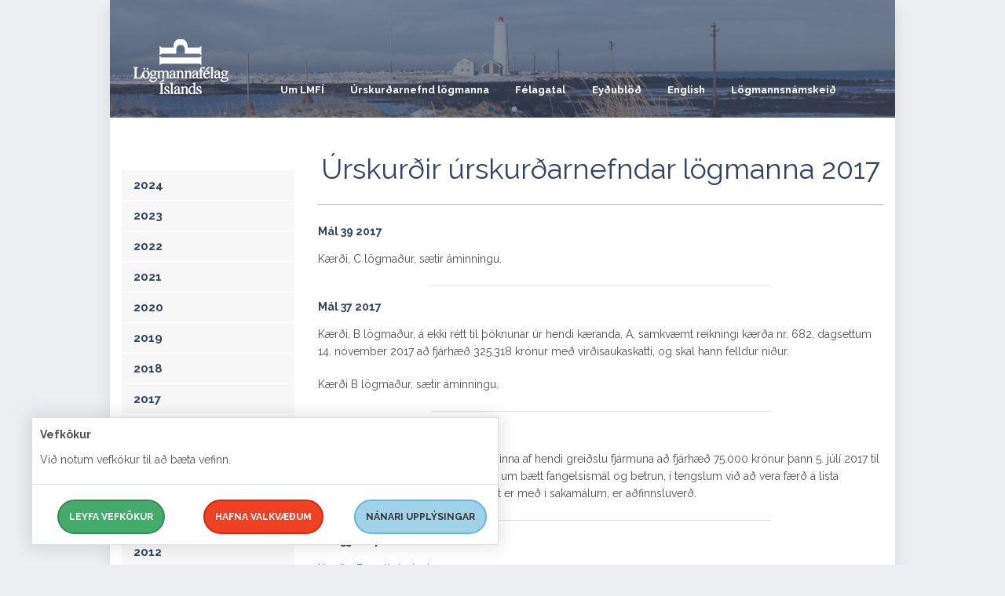

--- FILE ---
content_type: text/html; charset=utf-8
request_url: https://lmfi.is/urskurdarnefnd-logmanna/urskurdir-urskurdarnefndar-logmanna/2017
body_size: 8222
content:

<!DOCTYPE html>
<html class="no-js" lang="is">
<head prefix="og: http://ogp.me/ns# fb: http://ogp.me/ns/fb#">
    <!--

      _    _                                            __     _         __
     | |  | |                                          / _|   | |       / _|
     | |__| |_   _ _ __   __ _ _ __   __ _  __   _____| |_ ___| |_ ___ | |_ __ _
     |  __  | | | | '_ \ / _` | '_ \ / _` | \ \ / / _ \  _/ __| __/ _ \|  _/ _` |
     | |  | | |_| | | | | (_| | | | | (_| |  \ V /  __/ | \__ \ || (_) | || (_| |
     |_|  |_|\__,_|_| |_|\__,_|_| |_|\__, |   \_/ \___|_| |___/\__\___/|_| \__,_|
                                      __/ |
                                     |___/                         www.hunang.is

    -->

    <meta charset="utf-8">
    
    <meta name="viewport" content="width=device-width, initial-scale=1.0">
    <title>2017 | Lögmannafélag Íslands</title>

    <link href="/favicon.ico" rel="shortcut icon" type="image/x-icon">
    <link href="//fonts.googleapis.com/css?family=Raleway:400,500,700" rel="stylesheet">
    <link href="/content/css?v=5gz16fPgyEOKuBoYVbzSxqqYaiSBehOjcfTIM3TdnVo1" rel="stylesheet">

    <script src="/bundles/head?v=woky22jevmDNLF-W0BVXx67pWh1orvZN2hpF_DbGDAc1"></script>

        <meta property="og:title" content="2017">
        <meta property="og:image" content="//lmfi.is/images/fb-1200x628.jpg">

    
    <script src="//ajax.googleapis.com/ajax/libs/jquery/2.1.1/jquery.min.js"></script>
    <script src="//ajax.aspnetcdn.com/ajax/jquery.validate/1.13.1/jquery.validate.min.js"></script>
    <script src="//ajax.aspnetcdn.com/ajax/mvc/5.1/jquery.validate.unobtrusive.min.js"></script>

            <!-- Google Tag Manager -->
            <script>
                (function (w, d, s, l, i) {
                    w[l] = w[l] || []; w[l].push({
                        'gtm.start':
                            new Date().getTime(), event: 'gtm.js'
                    }); var f = d.getElementsByTagName(s)[0],
                        j = d.createElement(s), dl = l != 'dataLayer' ? '&l=' + l : ''; j.async = true; j.src =
                            'https://www.googletagmanager.com/gtm.js?id=' + i + dl; f.parentNode.insertBefore(j, f);
                })(window, document, 'script', 'dataLayer', 'GTM-588GG43Z');</script>
            <!-- End Google Tag Manager -->


</head>
<body class="yearfolder">

            <!-- Google Tag Manager (noscript) -->
            <noscript>
                <iframe src="https://www.googletagmanager.com/ns.html?id=GTM-588GG43Z" height="0" width="0" style="display:none;visibility:hidden"></iframe>
            </noscript>
            <!-- End Google Tag Manager (noscript) -->




    <div class="off-canvas-wrap" data-offcanvas="">
        <div class="inner-wrap">


<aside class="right-off-canvas-menu" id="offCanvas">
    <ul class="accordion" data-accordion="" role="tablist">
    <li class="accordion-navigation nochild l2 ">
            <a href="/um-lmfi">Um LMF&#205;</a>

    </li>
    <li class="accordion-navigation nochild l2 ">
            <a href="/urskurdarnefnd-logmanna">&#218;rskur&#240;arnefnd l&#246;gmanna</a>

    </li>
    <li class="accordion-navigation nochild l2 ">
            <a href="/felagatal">F&#233;lagatal</a>

    </li>
    <li class="accordion-navigation nochild l2 ">
            <a href="/eydublod">Ey&#240;ubl&#246;&#240;</a>

    </li>
    <li class="accordion-navigation l2 ">
            <a href="/english">English</a>
            <a href="#panel12407" role="tab" id="panel12407-heading" aria-controls="panel12407" class="haschild">
                <i aria-hidden="true"></i>
            </a>

            <ul class="content " id="panel12407" role="tabpanel" aria-labelledby="panel12407-heading">
    <li class="accordion-navigation nochild l3 ">
            <a href="/english/complaints-about-lawyers">Complaints about lawyers</a>

    </li>
    <li class="accordion-navigation nochild l3 ">
            <a href="/english/free-legal-advice">Free legal advice</a>

    </li>
    <li class="accordion-navigation nochild l3 ">
            <a href="/english/search-for-a-lawyer">Search for a lawyer</a>

    </li>
            </ul>
    </li>
    <li class="accordion-navigation nochild l2 ">
            <a href="/logmannsnamskeid">L&#246;gmannsn&#225;mskei&#240;</a>

    </li>
    </ul>
    <div class="show-for-small-only searchformmain">


        <ul class="actionLinks">
                <li class="">
                    <span>
                            <a href="/hafa-samband" class="button">
                                Hafa samband / Contact us
                            </a>
                    </span>
                </li>
        </ul>



        <form action="/leit" method="GET" class="searchformmobile">
            <div class="row">
                <div class="small-12 columns">
                    <label for="q3" class="right inline searchlabel">Leitarskilyr&#240;i:</label>&nbsp;
                    <input type="search" name="q" id="q3" placeholder="Sl&#225;&#240;u inn leitarskilyr&#240;i" class="round">
                    <button type="submit" aria-label="Leita" class="fa fa-search icon"><span class="btn-label">Leita</span></button>
                </div>
            </div>
        </form>

    </div>
</aside>




            <div class="wrapper">
                <div class="inner-wrapper row collapse">
                    <div class="small-12 column">
<header class="row" id="header">

<div class="row">
    <div class="small-12" id="topnavcontainer">
        <div class="contain-to-grid">
            <nav id="nav" class="top-bar" data-topbar="" role="navigation">
                <ul class="title-area">
                    <li class="name">
                        <a href="/">
                            <h1>
                                <span class="hidden-off-screen">Lögmannafélag Íslands</span>
                            </h1>
                        </a>
                    </li>
                    <li class="right-small show-for-medium-down">
                        <a href="#offCanvas" role="button" aria-controls="offCanvas" aria-expanded="false" class="right-off-canvas-toggle"><span class="burger-icon"></span></a>
                    </li>
                </ul>
                <section class="top-bar-section">
                    <h2 class="hide">Lei&#240;arkerfi</h2>
                    <ul>
                        
                        


    <li class="l2">
        <a href="/um-lmfi">Um LMF&#205;</a>
    </li>
    <li class="l2">
        <a href="/urskurdarnefnd-logmanna">&#218;rskur&#240;arnefnd l&#246;gmanna</a>
    </li>
    <li class="l2">
        <a href="/felagatal">F&#233;lagatal</a>
    </li>
    <li class="l2">
        <a href="/eydublod">Ey&#240;ubl&#246;&#240;</a>
    </li>
    <li class="l2">
        <a href="/english">English</a>
            <ul class="dropdown">
    <li class="l3">
        <a href="/english/complaints-about-lawyers">Complaints about lawyers</a>
    </li>
    <li class="l3">
        <a href="/english/free-legal-advice">Free legal advice</a>
    </li>
    <li class="l3">
        <a href="/english/search-for-a-lawyer">Search for a lawyer</a>
    </li>
            </ul>
    </li>
    <li class="l2">
        <a href="/logmannsnamskeid">L&#246;gmannsn&#225;mskei&#240;</a>
    </li>
                    </ul>
                </section>
            </nav>
        </div>
    </div>
</div>


</header>


                        



        <div class="slider subpage">
                <div class="slider-box">

                            <noscript data-slimmage="true" data-img-src="/media/9467/viti1.jpg?anchor=center&amp;mode=crop&amp;width=1000&amp;heightratio=0.15&amp;format=jpg&amp;quality=90&amp;slimmage=true&amp;rnd=133428162270000000" data-img-alt=""><img src="/media/9467/viti1.jpg?anchor=center&amp;mode=crop&amp;width=1000&amp;heightratio=0.15&amp;format=jpg&amp;quality=90&amp;slimmage=true&amp;rnd=133428162270000000" alt=""></noscript>


                </div>
                <div class="slider-box">

                            <noscript data-slimmage="true" data-img-src="/media/10419/esja.jpg?anchor=center&amp;mode=crop&amp;width=1000&amp;heightratio=0.15&amp;format=jpg&amp;quality=90&amp;slimmage=true&amp;rnd=133428162270000000" data-img-alt=""><img src="/media/10419/esja.jpg?anchor=center&amp;mode=crop&amp;width=1000&amp;heightratio=0.15&amp;format=jpg&amp;quality=90&amp;slimmage=true&amp;rnd=133428162270000000" alt=""></noscript>


                </div>

        </div>






<div class="row">
    <div class="medium-9 column push-3 main-container">
        <main id="maincontent" role="main">
            
<h1 class="pagetitle">&#218;rskur&#240;ir &#250;rskur&#240;arnefndar l&#246;gmanna 2017</h1>
<div class="searchformmaincontainer top">
    <div class="searchformmain">

        <form action="/urskurdarnefnd-logmanna/urskurdir-urskurdarnefndar-logmanna/leit" method="GET" class="searchformmobile">
            <div class="row">
                <div class="small-12 columns">
                    <label for="q3" class="right inline searchlabel">Leitarskilyr&#240;i:</label>&nbsp;
                    <input type="search" name="q" id="q3" placeholder="Sl&#225;&#240;u inn leitarskilyr&#240;i" class="round">
                    <button type="submit" aria-label="Leita" class="fa fa-search icon"><span class="btn-label">Leita</span></button>
                </div>
                <div class="searchinfo">
                    Til að leita eftir orðasambandi skal nota gæsalappir. <br>T.d. <strong>"11. gr."</strong>
                </div>
            </div>
        </form>
    </div>
</div>



    <a href="/urskurdarnefnd-logmanna/urskurdir-urskurdarnefndar-logmanna/2017/02/mal-39-2017" class="newsoverviewhref">
        <article class="newsoverview">
            <header>
                
                <h2 class="header">M&#225;l 39 2017</h2>
            </header>
<p><span>Kærði, C lögmaður, sætir áminningu.</span></p>

        </article>







    </a>
        <hr style="width:60%; margin: 1.25rem auto;">
    <a href="/urskurdarnefnd-logmanna/urskurdir-urskurdarnefndar-logmanna/2017/02/mal-37-2017" class="newsoverviewhref">
        <article class="newsoverview">
            <header>
                
                <h2 class="header">M&#225;l 37 2017</h2>
            </header>
<p>Kærði, B lögmaður, á ekki rétt til þóknunar úr hendi kæranda, A, samkvæmt reikningi kærða nr. 682, dagsettum 14. nóvember 2017 að fjárhæð 325.318 krónur með virðisaukaskatti, og skal hann felldur niður.</p>
<p>Kærði B lögmaður, sætir áminningu.</p>

        </article>







    </a>
        <hr style="width:60%; margin: 1.25rem auto;">
    <a href="/urskurdarnefnd-logmanna/urskurdir-urskurdarnefndar-logmanna/2017/02/mal-36-2017" class="newsoverviewhref">
        <article class="newsoverview">
            <header>
                
                <h2 class="header">M&#225;l 36 2017</h2>
            </header>
<p><span>Sú háttsemi kærðu, B lögmanns, að inna af hendi greiðslu fjármuna að fjárhæð 75.000 krónur þann 5. júlí 2017 til D, félags C og annarra áhugamanna um bætt fangelsismál og betrun, í tengslum við að vera færð á lista félagsins yfir þá lögmenn sem mælt er með í sakamálum, er aðfinnsluverð.</span></p>

        </article>







    </a>
        <hr style="width:60%; margin: 1.25rem auto;">
    <a href="/urskurdarnefnd-logmanna/urskurdir-urskurdarnefndar-logmanna/2017/01/mal-35-2017" class="newsoverviewhref">
        <article class="newsoverview">
            <header>
                
                <h2 class="header">M&#225;l 35 2017</h2>
            </header>
<p><span>Kærða, B, sætir áminningu.</span></p>

        </article>







    </a>
        <hr style="width:60%; margin: 1.25rem auto;">
    <a href="/urskurdarnefnd-logmanna/urskurdir-urskurdarnefndar-logmanna/2017/01/mal-34-2017" class="newsoverviewhref">
        <article class="newsoverview">
            <header>
                
                <h2 class="header">M&#225;l 34 2017</h2>
            </header>
<p>Kröfu kærenda, A ehf., B, C ehf., D, E ehf. og F, um að kærða, G, lögmanni, verði gert að veita þeim sundurliðaða reikninga frá árinu 2015 er vísað frá nefndinni.</p>
<p>Kærði á ekki rétt til frekara endurgjalds úr hendi kærenda vegna þeirra lögmannsstarfa sem hann sinnti í þágu kærenda við rekstur matsmálsins nr. M-xxx/2016 en hann hafði þegar móttekið frá kærendum og/eða fyrir þeirra hönd þann 9. september 2016.</p>
<p>Sú háttsemi kærða að synja því að veita kærendum gögn og upplýsingar samkvæmt beiðnum 29. september 2017, 1. október 2017 og 22. október 2017 er aðfinnsluverð.</p>

        </article>







    </a>
        <hr style="width:60%; margin: 1.25rem auto;">
    <a href="/urskurdarnefnd-logmanna/urskurdir-urskurdarnefndar-logmanna/2017/01/mal-32-2017" class="newsoverviewhref">
        <article class="newsoverview">
            <header>
                
                <h2 class="header">M&#225;l 32 2017</h2>
            </header>
<p><span>Kærða, B, á ekki rétt til þóknunar úr hendi kæranda, A, samkvæmt reikningi kærðu nr. 241, dagsettum 30. júní 2017 að fjárhæð 588.630 krónur með virðisaukaskatti, og skal hann felldur niður.</span></p>

        </article>







    </a>
        <hr style="width:60%; margin: 1.25rem auto;">
    <a href="/urskurdarnefnd-logmanna/urskurdir-urskurdarnefndar-logmanna/2017/01/mal-30-2017" class="newsoverviewhref">
        <article class="newsoverview">
            <header>
                
                <h2 class="header">M&#225;l 30 2017</h2>
            </header>
<p><span>Áskilin þóknun kærða, B lögmanns, vegna starfa hans í þágu kæranda, A, felur í sér hæfilegt endurgjald. Endurgreiðslukröfu kæranda er hafnað.</span></p>

        </article>







    </a>
        <hr style="width:60%; margin: 1.25rem auto;">
    <a href="/urskurdarnefnd-logmanna/urskurdir-urskurdarnefndar-logmanna/2017/01/mal-27-2017" class="newsoverviewhref">
        <article class="newsoverview">
            <header>
                
                <h2 class="header">M&#225;l 27 2017</h2>
            </header>
<p><span>Kærði, B lögmaður, hefur í störfum sínum ekki gert á hlut kæranda, A, með háttsemi sem stríðir gegn lögum eða siðareglum lögmanna.</span></p>

        </article>







    </a>
        <hr style="width:60%; margin: 1.25rem auto;">
    <a href="/urskurdarnefnd-logmanna/urskurdir-urskurdarnefndar-logmanna/2017/01/mal-26-2017" class="newsoverviewhref">
        <article class="newsoverview">
            <header>
                
                <h2 class="header">M&#225;l 26 2017</h2>
            </header>
<p>Áskilið endurgjald kærða, B lögmanns, vegna starfa hans og/eða lögmannsstofu hans í þágu kæranda, A ehf., sætir lækkun og telst hæfilegt endurgjald að fjárhæð 3.047.680 krónur auk virðisaukaskatts.</p>

        </article>







    </a>
        <hr style="width:60%; margin: 1.25rem auto;">
    <a href="/urskurdarnefnd-logmanna/urskurdir-urskurdarnefndar-logmanna/2017/01/mal-23-2017" class="newsoverviewhref">
        <article class="newsoverview">
            <header>
                
                <h2 class="header">M&#225;l 23 2017</h2>
            </header>
<p><span>Áskilin þóknun kærðu, B hdl., vegna starfa hennar í þágu kæranda, A, felur í sér hæfilegt endurgjald. Endurgreiðslukröfu kæranda er hafnað.</span></p>

        </article>







    </a>
        <hr style="width:60%; margin: 1.25rem auto;">

        <div class="paginationcontainer text-center">
            <ul class="pagination" role="menubar" aria-label="Pagination">
                    <li class="arrow unavailable" aria-disabled="true"><a href="">&laquo; Fyrri</a></li>
                                
                        <li class="current"><a href="/urskurdarnefnd-logmanna/urskurdir-urskurdarnefndar-logmanna/2017?page=1">1</a></li>
                        <li><a href="/urskurdarnefnd-logmanna/urskurdir-urskurdarnefndar-logmanna/2017?page=2">2</a></li>
                        <li><a href="/urskurdarnefnd-logmanna/urskurdir-urskurdarnefndar-logmanna/2017?page=3">3</a></li>
                                
                                    <li class="arrow"><a href="/urskurdarnefnd-logmanna/urskurdir-urskurdarnefndar-logmanna/2017?page=2">N&#230;sta &raquo;</a></li>

            </ul>
        </div>












        </main>
    </div>
    <div class="medium-3 column pull-9">
        
<nav id="subnav">
            <ul class="side-nav" role="navigation">
    <li class="l4">
        <a href="/urskurdarnefnd-logmanna/urskurdir-urskurdarnefndar-logmanna/2024" class="">2024</a>
    </li>
    <li class="l4">
        <a href="/urskurdarnefnd-logmanna/urskurdir-urskurdarnefndar-logmanna/2023" class="">2023</a>
    </li>
    <li class="l4">
        <a href="/urskurdarnefnd-logmanna/urskurdir-urskurdarnefndar-logmanna/2022" class="">2022</a>
    </li>
    <li class="l4">
        <a href="/urskurdarnefnd-logmanna/urskurdir-urskurdarnefndar-logmanna/2021" class="">2021</a>
    </li>
    <li class="l4">
        <a href="/urskurdarnefnd-logmanna/urskurdir-urskurdarnefndar-logmanna/2020" class="">2020</a>
    </li>
    <li class="l4">
        <a href="/urskurdarnefnd-logmanna/urskurdir-urskurdarnefndar-logmanna/2019" class="">2019</a>
    </li>
    <li class="l4">
        <a href="/urskurdarnefnd-logmanna/urskurdir-urskurdarnefndar-logmanna/2018" class="">2018</a>
    </li>
    <li class="l4 active">
        <a href="/urskurdarnefnd-logmanna/urskurdir-urskurdarnefndar-logmanna/2017" class="active">2017</a>
    </li>
    <li class="l4">
        <a href="/urskurdarnefnd-logmanna/urskurdir-urskurdarnefndar-logmanna/2016" class="">2016</a>
    </li>
    <li class="l4">
        <a href="/urskurdarnefnd-logmanna/urskurdir-urskurdarnefndar-logmanna/2015" class="">2015</a>
    </li>
    <li class="l4">
        <a href="/urskurdarnefnd-logmanna/urskurdir-urskurdarnefndar-logmanna/2014" class="">2014</a>
    </li>
    <li class="l4">
        <a href="/urskurdarnefnd-logmanna/urskurdir-urskurdarnefndar-logmanna/2013" class="">2013</a>
    </li>
    <li class="l4">
        <a href="/urskurdarnefnd-logmanna/urskurdir-urskurdarnefndar-logmanna/2012" class="">2012</a>
    </li>
    <li class="l4">
        <a href="/urskurdarnefnd-logmanna/urskurdir-urskurdarnefndar-logmanna/2011" class="">2011</a>
    </li>
    <li class="l4">
        <a href="/urskurdarnefnd-logmanna/urskurdir-urskurdarnefndar-logmanna/2010" class="">2010</a>
    </li>
    <li class="l4">
        <a href="/urskurdarnefnd-logmanna/urskurdir-urskurdarnefndar-logmanna/2009" class="">2009</a>
    </li>
    <li class="l4">
        <a href="/urskurdarnefnd-logmanna/urskurdir-urskurdarnefndar-logmanna/2008" class="">2008</a>
    </li>
    <li class="l4">
        <a href="/urskurdarnefnd-logmanna/urskurdir-urskurdarnefndar-logmanna/2007" class="">2007</a>
    </li>
    <li class="l4">
        <a href="/urskurdarnefnd-logmanna/urskurdir-urskurdarnefndar-logmanna/2006" class="">2006</a>
    </li>
    <li class="l4">
        <a href="/urskurdarnefnd-logmanna/urskurdir-urskurdarnefndar-logmanna/2005" class="">2005</a>
    </li>
    <li class="l4">
        <a href="/urskurdarnefnd-logmanna/urskurdir-urskurdarnefndar-logmanna/2004" class="">2004</a>
    </li>
            </ul>

</nav>



    </div>
</div>

<div class="row">
    <div class="small-12">
        <ul class="breadcrumbs">

            <li><a href="/">Fors&#237;&#240;a</a></li>
                <li><a href="/urskurdarnefnd-logmanna">&#218;rskur&#240;arnefnd l&#246;gmanna</a></li>
            <li class="current">2017</li>
        </ul>
    </div>
</div>



                        <div class="show-for-medium-up">


        <ul class="actionLinks">
                <li class="">
                    <span>
                            <a href="/hafa-samband" class="button">
                                Hafa samband / Contact us
                            </a>
                    </span>
                </li>
        </ul>


                            <div class="searchformmain mainsearch">

                                <form action="/leit" method="GET" class="searchform">
                                    <div class="row">
                                        <div class="small-12 columns">
                                            <label for="q2" class="right inline searchlabel">Leitarskilyr&#240;i:</label>&nbsp;
                                            <input type="search" name="q" id="q2" placeholder="Sl&#225;&#240;u inn leitarskilyr&#240;i" class="round">
                                            <button type="submit" aria-label="Leita" class="fa fa-search icon"><span class="btn-label">Leita</span></button>
                                        </div>
                                    </div>
                                </form>
                            </div>
                        </div>

                    </div>
                </div>
            </div>


<div class="row collapse" id="footer">
    
    <div class="small-12 medium-5 column">
        <p><strong>Lögmannafélag Íslands </strong>| Icelandic Bar Association<br>+354 568 5620  |  lmfi@lmfi.is</p>
<p>Opnunartími: 10.00-15.00 virka daga.</p>

<!-- Contact -->
<section class="sociallinks">
    <ul class="contact">
                <li><a href="https://www.facebook.com/L%C3%B6gmannaf%C3%A9lag-%C3%8Dslands-513189932042235/" class="fa fa-facebook-official icon"><span class="hidden-off-screen">Facebook</span></a></li>

        
        
       
    </ul>
</section>
<!-- /Contact -->

    </div>

    <div class="small-12 medium-7 column">



<nav id="desktopnav" role="desktop navigation">

    <ul class="l2">
    <li class="l2">
        <a href="/um-lmfi">Um LMF&#205;</a>
        
    </li>
    <li class="l2">
        <a href="/urskurdarnefnd-logmanna">&#218;rskur&#240;arnefnd l&#246;gmanna</a>
        
    </li>
    <li class="l2">
        <a href="/felagatal">F&#233;lagatal</a>
        
    </li>
    <li class="l2">
        <a href="/eydublod">Ey&#240;ubl&#246;&#240;</a>
        
    </li>
    <li class="l2">
        <a href="/english">English</a>
        
            <ul class="l3">
    <li class="l3">
        <a href="/english/complaints-about-lawyers">Complaints about lawyers</a>
        
    </li>
    <li class="l3">
        <a href="/english/free-legal-advice">Free legal advice</a>
        
    </li>
    <li class="l3">
        <a href="/english/search-for-a-lawyer">Search for a lawyer</a>
        
    </li>
            </ul>
    </li>
    <li class="l2">
        <a href="/logmannsnamskeid">L&#246;gmannsn&#225;mskei&#240;</a>
        
    </li>
    </ul>

</nav>



    </div>
</div>

            <div class="logocontainer row">
                <a href="http://www.hunang.is/" title="Vefur fr&#225; Hunang vefstofu" target="_blank">
                    <span class="hidden-off-screen">Hunang vefstofa</span>
                    <svg xmlns="http://www.w3.org/2000/svg" xmlns:xlink="http://www.w3.org/1999/xlink" version="1.1" x="0px" y="0px" viewbox="0 0 233.3 64.9" role="img" aria-labelledby="hunanglogotitle">
                        <title id="hunanglogotitle">Merki Hunang vefstofu</title>
                        <path d="M29.5 32.4v14.3 c0 0 0 0.6-0.5 0.3l-12.2-7.1c0 0-0.5-0.3-0.5-0.9V25.5c0 0 0-0.6 0.5-0.9L29 17.2c0 0 0.5-0.3 1 0l12 7.5c0 0 0.5 0.3 0.5 0.9v28.6 c0 0 0 0.6-0.5 0.9l-12.2 7.1c0 0-0.5 0.3-1 0l-25-14.1c0 0-0.5-0.3-0.5-0.9V17.4c0 0 0-0.6 0.5-0.9l25-14.1c0 0 0.5-0.3 1 0 l25 14.1c0 0 0.5 0.3 0.5 0.9v30.4" class="logoStroke"></path>
                        <path d="M221.2 20.1c-7.8 0-13.7 5.7-13.7 13.2c0 7.6 5.7 13.2 13.5 13.2c3 0 6.3-0.9 9.4-3.8 c0.3-0.2 0.4-0.5 0.4-0.8v-7.5c0-0.6-0.4-1-1-1h-7.4c-0.7 0-1.1 0.4-1.1 1s0.4 1 1.1 1h6.3v6.3c-2.5 2.2-5.3 2.8-7.6 2.8 c-6.6 0-10.9-5-10.9-11.1c0-6 4.6-11.1 11.2-11.1c3.4 0 5 1 6.3 1.4c0.7 0.3 1.2-0.1 1.4-0.7c0.1-0.6-0.1-1-0.8-1.3 C226 20.7 223.5 20.1 221.2 20.1 M199.9 20.3c-0.7 0-1.2 0.4-1.2 1.3v12.1l0.1 9h-0.1l-14.5-21.4c-0.3-0.5-0.7-0.9-1.5-0.9 c-0.9 0-1.4 0.6-1.4 1.6v23.2c0 0.9 0.5 1.3 1.1 1.3c0.7 0 1.2-0.4 1.2-1.3V32.9l-0.1-8.9h0.1l14.3 21.3c0.4 0.6 0.8 1.1 1.7 1.1 c0.9 0 1.5-0.6 1.5-1.7V21.6C201.1 20.7 200.5 20.3 199.9 20.3 M164.8 22.5l5.4 14.6h-11l5.5-14.6H164.8z M164.7 20.2 c-1 0-1.7 0.4-2 1.4l-8.8 23.2c-0.4 1.1 0.3 1.7 1 1.7c0.6 0 0.9-0.3 1.2-1l2.4-6.3h12.4l2.4 6.3c0.3 0.7 0.6 1 1.2 1 c0.8 0 1.4-0.6 1-1.7l-8.8-23.1C166.4 20.6 165.7 20.2 164.7 20.2 M147 20.3c-0.7 0-1.2 0.4-1.2 1.3v12.1l0.1 9h-0.1l-14.5-21.4 c-0.3-0.5-0.7-0.9-1.5-0.9c-0.9 0-1.4 0.6-1.4 1.6v23.2c0 0.9 0.5 1.3 1.1 1.3c0.7 0 1.2-0.4 1.2-1.3V32.9l-0.1-8.9h0.1L145 45.3 c0.4 0.6 0.8 1.1 1.7 1.1c0.9 0 1.5-0.6 1.5-1.7V21.6C148.2 20.7 147.6 20.3 147 20.3 M119.2 20.3c-0.7 0-1.2 0.4-1.2 1.3v16.5 c0 3.8-3 6.4-7.3 6.4c-4.3 0-7.3-2.7-7.3-6.4V21.6c0-0.8-0.5-1.3-1.2-1.3s-1.2 0.4-1.2 1.3V38c0 5.4 4.1 8.6 9.7 8.6 c5.5 0 9.7-3.1 9.7-8.6V21.6C120.4 20.7 119.8 20.3 119.2 20.3 M92 20.3c-0.6 0-1.2 0.4-1.2 1.3v10.8H75.2V21.6 c0-0.8-0.5-1.3-1.2-1.3c-0.7 0-1.2 0.4-1.2 1.3v22.6c0 0.8 0.5 1.3 1.2 1.3c0.7 0 1.2-0.4 1.2-1.3v-9.8h15.6v10.8 c0 0.8 0.6 1.3 1.2 1.3c0.7 0 1.2-0.4 1.2-1.3V21.6C93.2 20.7 92.6 20.3 92 20.3" class="logoFill"></path>
                    </svg>
                </a>
            </div>
        </div>
    </div>

    <script src="/scripts/expressive.annotations.validate.min.js"></script>



    <script src="/bundles/bottom?v=yAjvt3jaLrneLdZ39MQfI1jj-2Ah0ezdS_yI3CSFdlY1"></script>

    
    
    <script type="text/javascript">
    $(document).ready(function () {
        $('.slider').slick({
            accessibility: true,
            dots: true,
            autoplay: true,
            autoplaySpeed: 10000,
            arrows: false
        });
    });
</script>

    

    <script>

        $(function () {
            $('#map_canvas').lazyLoadGoogleMaps(
                {
                    callback: function (container, map) {
                        var $container = $(container),
                            center = new google.maps.LatLng($container.attr('data-lat'), $container.attr('data-lng'));

                        map.setOptions({ zoom: 12, center: center });
                        new google.maps.Marker({ position: center, map: map, title: $container.attr('data-title') });


                    }
                });
        });

    </script>




            <div id="cookieMessage" class="cookiemessage contain-to-grid">
                <div class="row collapse">
                    <div class="column small-12">
                        <p><strong>Vefkökur</strong></p>
                        <p>
                            Við notum vefkökur til að bæta vefinn.

                        </p>
                        <hr>
                    </div>
                    
                    <div class="column small-6 medium-4 text-center">
                        <a button="" class="button info" id="cookieAgree">Leyfa vefkökur</a>
                    </div>
                    <div class="column small-6 medium-4 text-center">
                        <a button="" class="button info" id="cookieDisAgree">Hafna valkvæðum</a>
                    </div>
                    <div class="column small-12 medium-4 text-center">
                        <hr class="hide-for-medium-up" style="margin:1rem 0;">
                        <a button="" class="button info" href="/vefkokur">Nánari upplýsingar</a>
                    </div>
                </div>
            </div>
            <script>
                $(function () {
                    $("#cookieAgree").click(function () {
                        $.cookie('UserCookieSettings', 'true', { expires: 365, path: '/' });
                        $("#cookieMessage").fadeOut("slow");
                    });
                    $("#cookieDisAgree").click(function () {
                        $.cookie('UserCookieSettings', 'false', { expires: 365, path: '/' });
                        $("#cookieMessage").fadeOut("slow");
                    });
                });
            </script>



</body>



</html>
